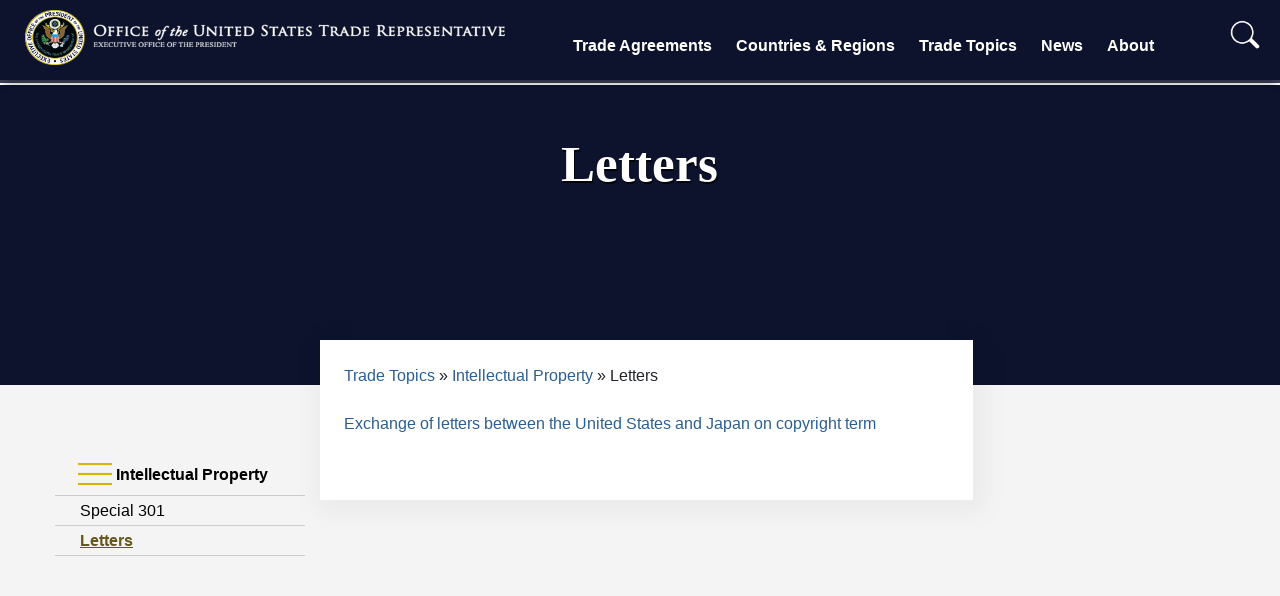

--- FILE ---
content_type: text/html; charset=UTF-8
request_url: https://ustr.gov/issue-areas/intellectual-property/letters
body_size: 6151
content:
<!DOCTYPE html>
<html lang="en" dir="ltr" prefix="content: http://purl.org/rss/1.0/modules/content/  dc: http://purl.org/dc/terms/  foaf: http://xmlns.com/foaf/0.1/  og: http://ogp.me/ns#  rdfs: http://www.w3.org/2000/01/rdf-schema#  schema: http://schema.org/  sioc: http://rdfs.org/sioc/ns#  sioct: http://rdfs.org/sioc/types#  skos: http://www.w3.org/2004/02/skos/core#  xsd: http://www.w3.org/2001/XMLSchema# " xmlns:og="http://opengraphprotocol.org/schema/">
  <head>
    <!-- Google Tag Manager -->
<script>(function(w,d,s,l,i){w[l]=w[l]||[];w[l].push({'gtm.start':
new Date().getTime(),event:'gtm.js'});var f=d.getElementsByTagName(s)[0],
j=d.createElement(s),dl=l!='dataLayer'?'&l='+l:'';j.async=true;j.src=
'https://www.googletagmanager.com/gtm.js?id='+i+dl;f.parentNode.insertBefore(j,f);
})(window,document,'script','dataLayer','GTM-T3Z767B');</script>
<!-- End Google Tag Manager -->
    <meta charset="utf-8" />
<meta name="description" content="Exchange of letters between the United States and Japan on copyright term" />
<link rel="canonical" href="https://ustr.gov/issue-areas/intellectual-property/letters" />
<meta property="og:site_name" content="United States Trade Representative" />
<meta property="og:url" content="https://ustr.gov/issue-areas/intellectual-property/letters" />
<meta property="og:title" content="Letters" />
<meta name="twitter:card" content="summary_large_image" />
<meta name="twitter:title" content="Letters" />
<meta name="twitter:site" content="@USTradeRep" />
<meta name="Generator" content="Drupal 10 (https://www.drupal.org)" />
<meta name="MobileOptimized" content="width" />
<meta name="HandheldFriendly" content="true" />
<meta name="viewport" content="width=device-width, initial-scale=1.0" />
<link rel="icon" href="/sites/default/files/favicon.ico" type="image/vnd.microsoft.icon" />

    <title>Letters | United States Trade Representative</title>
    <link rel="stylesheet" media="all" href="/sites/default/files/css/css_9IxSsvn8lfRLdcMzVbAznIhDR63jTJ2acNfhipx5K9Q.css?delta=0&amp;language=en&amp;theme=ustr2025&amp;include=eJw1i1EKwCAMxS7kcAg7UHWlCNWCz310p58g-0sIKUqAx0zgUDY3BkgYv3e7V7PBi0YjrS8HOCa3vT2YI53piqKWSQ9M19rlAyT4IjY" />
<link rel="stylesheet" media="all" href="/sites/default/files/css/css_On31KNlIp08EVOLn83J9_9STd7-JUuMXMnOM6FdWrIg.css?delta=1&amp;language=en&amp;theme=ustr2025&amp;include=eJw1i1EKwCAMxS7kcAg7UHWlCNWCz310p58g-0sIKUqAx0zgUDY3BkgYv3e7V7PBi0YjrS8HOCa3vT2YI53piqKWSQ9M19rlAyT4IjY" />

    <script type="application/json" data-drupal-selector="drupal-settings-json">{"path":{"baseUrl":"\/","pathPrefix":"","currentPath":"node\/9518","currentPathIsAdmin":false,"isFront":false,"currentLanguage":"en"},"pluralDelimiter":"\u0003","suppressDeprecationErrors":true,"user":{"uid":0,"permissionsHash":"0fc1ebe0021f3c0b25a03e714ca2b185a723084a3d4dcdd2fe3866c561896807"}}</script>
<script src="/sites/default/files/js/js_ZaRNhUUxEArVbtF5qQOkVGJJdQTFkPkiH8Kl255Lw2Y.js?scope=header&amp;delta=0&amp;language=en&amp;theme=ustr2025&amp;include=eJwrLS4pMjIwMtVPz8lPSszRLS6pzMnMSwcAYU8Ibw"></script>

  </head>
  <body class="layout-one-sidebar layout-sidebar-first home" style="position:relative;min-height:100%;top:0px;">
	<!-- Google Tag Manager (noscript) -->
	<noscript><iframe src="https://www.googletagmanager.com/ns.html?id=GTM-T3Z767B"
	height="0" width="0" style="display:none;visibility:hidden"></iframe></noscript>
	<!-- End Google Tag Manager (noscript) -->
	<div id="content">
				<div id="skip-link">
			<a href="#main-content" class="visually-hidden focusable">
			  Skip to main content
			</a>
		</div>
		
		  <div class="dialog-off-canvas-main-canvas" data-off-canvas-main-canvas>
    <div id="page-wrapper">
  <div id="page">
    
		
<div class="site-mobile-menu site-navbar-target">
	<div class="site-mobile-menu-header">
		<div class="site-mobile-menu-close mt-3">
			<span class="icon-close2 js-menu-toggle"></span>
		</div>
	</div>
	<div class="site-mobile-menu-body"></div>
</div> 
<div class="site-navbar-wrap">
	<div class="site-navbar-top">
		<div class="">
			<div class="row align-items-center">
				<div class="col-9">
					<div class="d-flex mr-auto">
						<a href="/"><img class="logo" alt="United States Trade Representative" src="/themes/custom/ustr2025/images/ustr_text.png"></a>
						<!--<a href="#" class="d-flex align-items-center mr-4">
							<span class="icon-envelope mr-2"></span>
							<span class="d-none d-md-inline-block"><span class="__cf_email__" data-cfemail="ed84838b82ad8982808c8483c38e8280">[email&#160;protected]</span></span>
						</a>
						<a href="#" class="d-flex align-items-center mr-auto">
							<span class="icon-phone mr-2"></span>
							<span class="d-none d-md-inline-block">+1 234 4567 8910</span>
						</a>-->
					</div>
				</div>
				<div class="col-3 text-right js-clone-nav">
					<div class="mr-auto social-header">
				    	<a href="https://twitter.com/USTradeRep" target="_blank" rel="noopener">
				    		<img alt="Twitter" class="social" src="/themes/custom/ustr2025/images/twitter-dark.png">
				    	</a>
						<a href="https://www.facebook.com/pages/Office-of-the-United-States-Trade-Representative/107836672572718" target="_blank" rel="noopener">
							<img alt="Facebook" class="social" src="/themes/custom/ustr2025/images/facebook_logo_dark.png">
						</a>
						<a href="https://www.instagram.com/ustraderep/?hl=en" target="_blank" rel="noopener">
							<img alt="Instagram" class="social" src="/themes/custom/ustr2025/images/instagram-logo.png">
						</a>
						<a href="mailto:media@ustr.eop.gov" target="_blank" rel="noopener">
							<img alt="E-mail" class="social" src="/themes/custom/ustr2025/images/email-icon.png">
						</a>
					</div>
				</div>
			</div>
		</div>
	</div>
	<div id="scroller-anchor"></div>
	<div id="scroller" class="site-navbar site-navbar-target js-sticky-header">
		<div class="align-items-center">
			<div class="col-lg-5" style="z-index:2;">
				<a href="/"><img class="logo" alt="United States Trade Representative" src="/themes/custom/ustr2025/images/ustrlogo.png"></a>
			</div>
			<div class="col-12 no-padding">
				<nav class="site-navigation" role="navigation">
					<div class="d-inline-block d-xl-none ml-md-0 mr-auto py-3">
						<a href="#" class="site-menu-toggle js-menu-toggle"><span class="icon-menu h3"></span></a>
					</div>
					<ul class="site-menu main-menu js-clone-nav d-none d-xl-block">
						<li class="has-children">
							<a href="/trade-agreements" class="nav-link">Trade Agreements</a>
							<ul class="dropdown arrow-top">
								<div class="col-md-12 col-lg-6 dropdown-column">
									<li><a href="/trade-agreements/agreements-reciprocal-trade" class="nav-link">Agreements on Reciprocal Trade</a></li>
									<li><a href="/trade-agreements/free-trade-agreements" class="nav-link">Free Trade Agreements</a></li>
									<li><a href="/trade-agreements/trade-investment-framework-agreements" class="nav-link">Trade &amp; Investment Framework Agreements</a></li>
								</div>
								<div class="col-md-12 col-lg-6 dropdown-column">
									<li><a href="/trade-agreements/bilateral-investment-treaties" class="nav-link">Bilateral Investment Treaties</a></li>
									<li><a href="/trade-agreements/other-initiatives" class="nav-link">Other Initiatives</a></li>
								</div>
							</ul>
						</li>
						<li class="has-children">
							<a href="/countries-regions" class="nav-link">Countries &amp; Regions</a>
							<ul class="dropdown arrow-top">
								<div class="col-md-12 col-lg-6 dropdown-column">
									<li><a href="/countries-regions/africa" class="nav-link">Africa</a></li>
									<li><a href="/countries-regions/americas" class="nav-link">Western Hemisphere</a></li>
									<li><a href="/countries-regions/southeast-asia-pacific" class="nav-link">Southeast Asia &amp; Pacific</a></li>
									<li><a href="/countries-regions/europe-middle-east" class="nav-link">Europe &amp; Middle East</a></li>
								</div>
								<div class="col-md-12 col-lg-6 dropdown-column">
									<li><a href="/countries-regions/south-central-asia" class="nav-link">South &amp; Central Asia</a></li>
									<li><a href="/countries-regions/china-mongolia-taiwan" class="nav-link">China, Mongolia &amp; Taiwan</a></li>
									<li><a href="/countries-regions/japan-korea-apec" class="nav-link">Japan, Korea &amp; APEC</a></li>
									<li><a href="/countries-regions/united-states" class="nav-link">United States Trade Data</a></li>
								</div>
							</ul>
						</li>
						<li class="has-children">
							<a href="/issue-areas" class="nav-link">Trade Topics</a>
							<ul class="dropdown arrow-top">
								<div class="col-md-12 col-lg-6 dropdown-column">
									<li><a href="/issue-areas/agriculture" class="nav-link">Agriculture</a></li>
									<li><a href="/issue-areas/economy-trade" class="nav-link">Economy &amp; Trade</a></li>
									<li><a href="/issue-areas/enforcement" class="nav-link">Enforcement</a></li>
									<li><a href="/issue-areas/environment" class="nav-link">Environment</a></li>
									<li><a href="/issue-areas/government-procurement" class="nav-link">Government Procurement</a></li>
									<li><a href="/issue-areas/industry-manufacturing" class="nav-link">Industry &amp; Manufacturing</a></li>
									<li><a href="/issue-areas/intellectual-property" class="nav-link">Intellectual Property</a></li>
									<li><a href="/issue-areas/labor" class="nav-link">Labor</a></li>
								</div>
								<div class="col-md-12 col-lg-6 dropdown-column">  
									<li><a href="/issue-areas/preference-programs" class="nav-link">Preference Programs</a></li>
									<li><a href="/issue-areas/presidential-tariff-actions" class="nav-link">Presidential Tariff Actions</a></li>
									<li><a href="/issue-areas/services-investment" class="nav-link">Services, Investment &amp; Digital Trade</a></li>
									<li><a href="/issue-areas/small-business" class="nav-link">Small Business</a></li>
									<li><a href="/issue-areas/supply-chain-resilience" class="nav-link">Supply Chain Resilience</a></li>
									<li><a href="/issue-areas/textiles-apparel" class="nav-link">Textiles &amp; Apparel</a></li>
									<li><a href="/issue-areas/trade-development" class="nav-link">Trade &amp; Development</a></li>
									<li><a href="/issue-areas/trade-organizations" class="nav-link">Trade Organizations</a></li>
								</div>
							</ul>
						</li>
						<li class="has-children">
							<a href="/about-us/policy-offices/press-office/news" class="nav-link">News</a>
							<ul class="dropdown arrow-top">
								<div class="col-md-12 col-lg-6 dropdown-column">
									<li><a href="/about-us/policy-offices/press-office/press-releases" class="nav-link">Press Releases</a></li>
									<li><a href="/about-us/policy-offices/press-office/speeches-and-remarks" class="nav-link">Speeches and Remarks</a></li>
									<li><a href="/about-us/policy-offices/press-office/fact-sheets" class="nav-link">Fact Sheets</a></li>
								</div>
								<div class="col-md-12 col-lg-6 dropdown-column">
									<li><a href="/about-us/policy-offices/press-office/blogs-and-op-eds" class="nav-link">Blog and Op-Eds</a></li>
									<li><a href="/about-us/policy-offices/press-office/reports-and-publications" class="nav-link">Reports and Publications</a></li>
								</div>
							</ul>
						</li>
						<li class="has-children">
							<a href="/about-us" class="nav-link">About</a>
							<ul class="dropdown arrow-top">
								<div class="col-md-12 col-lg-6 dropdown-column">
									<li><a href="/about-us/about-ustr" class="nav-link">About USTR</a></li>
									<li><a href="/about-us/biographies-key-officials" class="nav-link">Leadership</a></li>
									<li><a href="/about-us/organization" class="nav-link">Organization</a></li>
									<li><a href="/about-us/policy-offices" class="nav-link">Policy Offices</a></li>
								</div>
								<div class="col-md-12 col-lg-6 dropdown-column">
									<li><a href="/about-us/advisory-committees" class="nav-link">Advisory Committees</a></li>
									<li><a href="/about-us/office-human-capital-and-services/careers/student-internship-program" class="nav-link">Internship</a></li>           
									<li><a href="/about-us/policy-offices/press-office" class="nav-link">Press Office</a></li>
									<li><a href="/about-us/contact-us" class="nav-link">Contact Us</a></li>
								</div>
							</ul>
						</li>
						
						<li id="search" class="text-right">
							<span>
								<form action="/search" role="search" method="get" accept-charset="utf-8">
									<input type="text" name="q" value="" id="collapseExample" placeholder="Search" class="box collapse" aria-label="Search through site content" size="50">
									<button class="submit" type="submit">
										<img alt="search" width="30px;" src="/themes/custom/ustr2025/images/search-icon.png"/>
									</button>
									<button class="toggle" type="button" data-toggle="collapse" data-target="#collapseExample" aria-expanded="false" aria-controls="collapseExample">
										<img alt="search" width="30px;" src="/themes/custom/ustr2025/images/search-icon.png"/>
									</button>
									<button class="submit-mobile" type="submit">
										<img alt="search" width="30px;" src="/themes/custom/ustr2025/images/search-icon-dark.png"/>
									</button>
								</form>
							</span>
						</li>
						<!--<li>
						<span>
						<img style="position:absolute;height:100%;transform: translateX(45px);" src="/themes/custom/ustr2025/images/nav-sep.png" />
						<li id="search" class="text-right">
							<span>
								<form action="/search" role="search" method="get" accept-charset="utf-8">
									<input type="text" name="q" value="" placeholder="Search" class="box" aria-label="Search through site content">
									<button type="submit"><img alt="search" width="30px;" src="/themes/custom/ustr2025/images/search-icon.png"/></button>
								</form>
							</span>
						</li>
						</span>
						</li>-->
					</ul>
				</nav>
			</div>
		</div>
	</div>
</div>
    	
			<div class='masthead'>
			<div class='masthead-slide single-masthead-slide'>
				<!--<img alt="ustr seal and text" src="/themes/custom/ustr2025/images/ustr_header_text_only.png"/>-->
				<div class='masthead-slide-overlay center-text masthead-slide-overlay-text'>
					          <h1 class="pageTitle"><span id="pageTitle"  class="field field--name-title field--type-string field--label-hidden">Letters</span>
</h1>
  
  

  

				</div>
			</div>
		</div>
	            <div id="main" class="row main">
									<div class="col-sm-12 col-lg-3 column left-nav-column">
				  <div class="leftnav">
					<ul class="accordion ui-accordion ui-widget ui-helper-reset" role="tablist">
					              	<li>
		<h3 class="ui-accordion-header ui-helper-reset ui-state-default ui-accordion-header-active ui-state-active ui-corner-top ui-accordion-icons" role="tab" id="ui-accordion-1-header-0" aria-controls="ui-accordion-1-panel-0" aria-selected="true" tabindex="0"><span class="ui-accordion-header-icon ui-icon ui-icon-triangle-1-s" style="pointer-events: none;"></span>
		Intellectual Property
				</h3>
		<ul class="menu ui-accordion-content ui-helper-reset ui-widget-content ui-corner-bottom ui-accordion-content-active" id="ui-accordion-1-panel-0" aria-labelledby="ui-accordion-1-header-0" role="tabpanel" aria-expanded="true" aria-hidden="false" style="display: block; min-height: 725px;border-left:none;border-right:none;">
																						<li class="collapsed">
						<a class="left-nav-item" href="/issue-areas/intellectual-property/special-301" title="Special 301">Special 301</a>
									</li>
																																	<li class="collapsed">
						<a class="left-nav-item active" href="/issue-areas/intellectual-property/letters" title="Letters">Letters</a>
									</li>
					</ul>
			</li>


  


					</ul>
				  </div>
				</div>
																<div class="col-sm-12 col-lg-9 column content-column">
					<div class="col-12 pt-4 pl-4 pr-4 pb-5">
					            <h2 id="system-breadcrumb" class="visually-hidden">Breadcrumb</h2>
    <div class="breadcrumb">
          <li>
                  <a href="/issue-areas">Trade Topics</a>
              </li>
          <li>
                  <a href="/issue-areas/intellectual-property">Intellectual Property</a>
              </li>
          <li>
                  Letters
              </li>
        </div>

  

					
										    <div data-drupal-messages-fallback class="hidden"></div>
  <article about="/issue-areas/intellectual-property/letters" class="node node--type-general node--view-mode-full clearfix">

  
	
            <div class="clearfix text-formatted field field--name-body field--type-text-with-summary field--label-hidden field__item"><p><a href="/sites/default/files/IssueAreas/IP/Exchange%20letters%20US%20Japan%20copyright%20term.pdf">Exchange of letters between the United States and Japan on copyright term</a></p>
</div>
      
</article>

											
																						<ul class='listing'>
						<div style="display:none;"></div>
												</ul>
										</div>
				</div>
							    </div>
        
		<div id="footer">
			<div class="col-md-12 col-lg-9 center-text subscribe-container">
				<form action="https://urtr.us7.list-manage.com/subscribe/post?u=b58f12c4da47019d98a1e84ef&amp;id=df7e2dfbfe" method="post" id="mc-embedded-subscribe-form" name="mc-embedded-subscribe-form" target="_blank" rel="noopener" class="email-form pt-1 pb-0 mb-1">
  				<div class="row form-group">
    				<div class="subscription-text-container col-sm-6">
				    	<label for="" class="col-sm-5 col-form-label col-form-label-lg text-left pr-0 font-weight-bold">Stay in the Know</label><br/>
				    	<span class="col-sm-5 col-form-label col-form-label-lg pr-0 font-weight-bold" style="display: inline;">Get direct updates from USTR in your inbox.</span>
				    </div>
    				<div class="input-container col-sm-6">
	    				<div class="mr-0 pr-0">
	      				<input class="form-control form-control-lg" type="email" value="" name="EMAIL" id="mce-EMAIL" placeholder="Email Address" size="40">
	      				<div class="button-container">
	      				<button type="submit" class="btn email-submit font-weight-bold" value="Subscribe" name="subscribe" id="mc-embedded-subscribe" style="font-family: 'Source Sans Pro', sans-serif;">SUBSCRIBE</button>
	    				</div>
	    				</div>
	    				<div style="position: absolute; left: -5000px;display:none;" aria-hidden="true"><input type="text" name="b_b58f12c4da47019d98a1e84ef_df7e2dfbfe" tabindex="-1" value=""></div>       
	    			</div>     
  				</div>
     		</form>
    </div>

		<div class="row pt-5">
				<div class="col-sm-4 columns footer-contact">
					<div class="footer-header">
						<a style="" href="https://ustr.gov/"><img alt="United States Trade Representative" src="/themes/custom/ustr2025/images/ustrlogo.png"></a>
					</div>
					<div class="footer-list">
						<ul>
							<li>600 17th Street NW</a></li>
							<li>Washington, DC 20508</a></li>
							<li class="social-footer">
								<a style="margin-left:-12px;" target="_blank" rel="noopener" href="https://twitter.com/USTradeRep"><img alt="Twitter" class="social" src="/themes/custom/ustr2025/images/x-logo-white.png"></a>
								<a style="margin-left:-12px;" target="_blank" rel="noopener" href="https://www.facebook.com/USTradeRep/"><img alt="Facebook" class="social" src="/themes/custom/ustr2025/images/facebook_logo_white.png"></a>
								<a style="margin-left:-12px;" target="_blank" rel="noopener" href=https://www.instagram.com/ustraderep/?hl=en"><img alt="Instagram" class="social" src="/themes/custom/ustr2025/images/instagram_white.png"></a>
								<a style="margin-left:-12px;" target="_blank" rel="noopener" href="https://www.youtube.com/user/ustr"><img alt="YouTube" class="social" src="/themes/custom/ustr2025/images/youtube-white.svg"></a>
							</li>
						</ul>
					</div>
				</div>
				<div class="col-sm-3 col-md-2 columns footer-sitemap">
					<div class="footer-header">
						<a href="/about-us/policy-offices/press-office/press-releases/news">News</a>
					</div>
					<div class="footer-list">
						<ul>
							<li><a href="/about-us/policy-offices/press-office/press-releases">Press Releases</a></li>
                                                        <li><a href="/about-us/policy-offices/press-office/reports-and-publications">Reports and Publications</a></li>
							<li><a href="/about-us/policy-offices/press-office/fact-sheets">Fact Sheets</a></li>
							<li><a href="/about-us/policy-offices/press-office/speeches-and-remarks">Speeches and Remarks</a></li>
							<li><a href="/about-us/policy-offices/press-office/blogs-and-op-eds">Blog and Op-Eds</a></li>
						</ul>
					</div>
				</div>
				<div class="col-sm-3 col-md-2 columns footer-sitemap">
					<div class="footer-header">
						<a href="https://ustr.gov/">Initiatives</a>
					</div>
					<div class="footer-list">
						<ul>
							<li><a href="/issue-areas/presidential-tariff-actions">Presidential Tariff Actions</a></li>
							<li><a href="/trade-agreements/free-trade-agreements/united-states-mexico-canada-agreement">USMCA</a></li>
							<li><a href="/issue-areas/trade-organizations/world-trade-organization-wto">WTO</a></li>
              <li><a href="/trade-agreements/free-trade-agreements">Free Trade Agreements</a></li>
						</ul>
					</div>
				</div>
				<div class="col-sm-3 col-md-2 columns footer-sitemap">
					<div class="footer-header">
						<a href="/about-us">About</a>
					</div>
					<div class="footer-list">
						<ul>
							<li><a href="/about-us/organization">Organization</a></li>
							<li><a href="/about-us/biographies-key-officials">Leadership</a></li>
							<li><a href="/about-us/policy-offices">Policy Offices</a></li>
							<li><a href="/about-us/advisory-committees">Advisory Committees</a></li>
							<li><a href="/about-us/policy-offices/press-office/-ustr-archives">Archives</a></li>
							<li><a href="/about-us/ohcs/careers">Careers</a></li>
							<li><a href="/about-us/office-human-capital-and-services/careers/student-internship-program">Internship</a></li>          
						</ul>
					</div>
				</div>
				<div class="col-sm-3 col-md-2 columns footer-sitemap">    
					<div class="footer-header">
						<a href="https://ustr.gov/">LEGAL</a>
					</div>
					<div class="footer-list">
						<ul>
							<li><a href="/open">USTR.gov/open</a></li>
							<li><a href="/privacy-legal">Privacy &amp; Legal</a></li>
							<li><a href="/notices">Notices</a></li>
							<li><a href="/about-us/reading-room/foia">FOIA &amp; Privacy Act</a></li>
							<li><a href="https://ustr.theresumator.com/apply">Attorney Jobs</a></li>        
						</ul>
					</div>
				</div>
			</div>  
			<div class="row footer-language">
				<div class="col-sm-12 columns">
					<div class="footer-links">
					</div>
				</div>
			</div>
		</div>      
	</div> 


<div class="goog-te-spinner-pos"><div class="goog-te-spinner-animation"><svg xmlns="http://www.w3.org/2000/svg" class="goog-te-spinner" width="96px" height="96px" viewBox="0 0 66 66"><circle class="goog-te-spinner-path" fill="none" stroke-width="6" stroke-linecap="round" cx="33" cy="33" r="30"></circle></svg></div></div>

  </div>
</div>


  </div>

		
		
	</div>
	<!--<div id="google_translate_element"></div>-->
  </body>
  <style>
	.top-bar-section ul li:hover:not(.has-form) > a, .top-bar-section li:not(.has-form) a:hover:not(.button), .top-bar-section .dropdown li:not(.has-form):not(.active):hover > a:not(.button) {
	    color: #856A00;
	    background-color: #F2F2F2;
	    /*font-weight:bold;*/
	}
   </style>


    <script src="/themes/custom/ustr2025/js/vendor/sticky-helper.js" defer></script>
    <script src="/themes/custom/ustr2025/js/vendor/jquery-cookie-master/src/jquery.cookie.js" defer></script>
<script src="/themes/custom/ustr2025/js/vendor/jquery.sticky.js" defer></script>
<script src="/themes/custom/ustr2025/js/ustr.js" defer></script>

<script src="/themes/custom/ustr2025/slick/slick/slick.min.js?v=8.8.0" defer></script>
</html>


--- FILE ---
content_type: text/javascript
request_url: https://ustr.gov/themes/custom/ustr2025/js/vendor/sticky-helper.js
body_size: 605
content:
(function ($) {
$(function() {

  var siteSticky = function() {
		$(".js-sticky-header").sticky({topSpacing:0});
	};
	siteSticky();

	var siteMenuClone = function() {

		$('.js-clone-nav').each(function() {
			var $this = $(this);
			$this.clone().attr('class', 'site-nav-wrap').prependTo('.site-mobile-menu-body');
		});


		setTimeout(function() {
			
			var counter = 0;
      $('.site-mobile-menu .has-children').each(function(){
        var $this = $(this);
        
        $this.prepend('<span class="arrow-collapse collapsed">');

        $this.find('.arrow-collapse, .arrow-collapse + .nav-link').attr({
          'data-toggle' : 'collapse',
          'data-target' : '#collapseItem' + counter,
        });

        $this.find('> ul').attr({
          'class' : 'collapse',
          'id' : 'collapseItem' + counter,
        });

        counter++;

      });

    }, 1000);

		$('body').on('click', '.arrow-collapse', function(e) {
      var $this = $(this);console.log($this);
      if ( $this.closest('li').find('.collapse').hasClass('show') ) {
        $this.removeClass('active');
      } else {
        $this.addClass('active');
      }
      e.preventDefault();  
      
    });
		$(window).ready(function() {
			var $this = $(this),
				w = $this.width();

			if ( w > 1187 ) {
				if ( $('body').hasClass('offcanvas-menu') ) {
					$('body').removeClass('offcanvas-menu');
				}
				if( $('.site-navigation>.container').hasClass('text-right') ) {
					$('.site-navigation>.container').removeClass('text-right');
				}
			}else{
					$('.site-navigation>.container').addClass('text-right');
			}
		})
		
		$(window).resize(function() {
			var $this = $(this),
				w = $this.width();

			if ( w > 1187 ) {
				if ( $('body').hasClass('offcanvas-menu') ) {
					$('body').removeClass('offcanvas-menu');
				}
				if( $('.site-navigation>.container').hasClass('text-right') ) {
					$('.site-navigation>.container').removeClass('text-right');
				}
			}else{
					$('.site-navigation>.container').addClass('text-right');
			}
		})

		$('body').on('click', '.js-menu-toggle', function(e) {
			var $this = $(this);
			e.preventDefault();

			if ( $('body').hasClass('offcanvas-menu') ) {
				$('body').removeClass('offcanvas-menu');
				$this.removeClass('active');
			} else {
				$('body').addClass('offcanvas-menu');
				$this.addClass('active');
			}
		}) 

		// click outisde offcanvas
		$(document).mouseup(function(e) {
	    var container = $(".site-mobile-menu");
	    if (!container.is(e.target) && container.has(e.target).length === 0) {
	      if ( $('body').hasClass('offcanvas-menu') ) {
					$('body').removeClass('offcanvas-menu');
				}
	    }
		});
	}; 
	siteMenuClone();

});
}(jQuery));